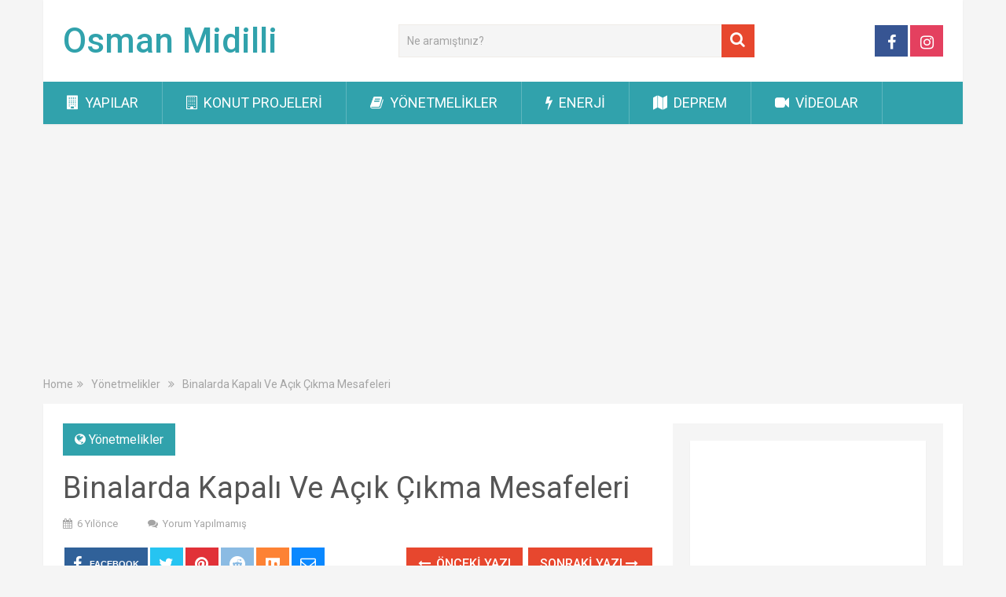

--- FILE ---
content_type: text/html; charset=UTF-8
request_url: https://osman.midilli.com/2020/05/01/binalarda-kapali-ve-acik-cikma-mesafeleri/
body_size: 17191
content:
<!DOCTYPE html>
<html class="no-js" dir="ltr" lang="tr" prefix="og: https://ogp.me/ns#">
<head>
	<meta charset="UTF-8">
	<!-- Always force latest IE rendering engine (even in intranet) & Chrome Frame -->
	<!--[if IE ]>
	<meta http-equiv="X-UA-Compatible" content="IE=edge,chrome=1">
	<![endif]-->
	<link rel="profile" href="https://gmpg.org/xfn/11" />
	
        
        
        
                    <meta name="viewport" content="width=device-width, initial-scale=1">
            <meta name="apple-mobile-web-app-capable" content="yes">
            <meta name="apple-mobile-web-app-status-bar-style" content="black">
        
                                    <link rel="prefetch" href="https://osman.midilli.com">
                <link rel="prerender" href="https://osman.midilli.com">
                    	<link rel="pingback" href="https://osman.midilli.com/xmlrpc.php" />
	<title>Binalarda Kapalı Ve Açık Çıkma Mesafeleri - Osman Midilli</title>
	<style>img:is([sizes="auto" i], [sizes^="auto," i]) { contain-intrinsic-size: 3000px 1500px }</style>
	
		<!-- All in One SEO 4.8.1.1 - aioseo.com -->
	<meta name="description" content="MADDE 45 – (1) Binalarda taban alanı dışında kendi bahçe hudutları dışına taşmamak şartı ile binanın her cephesinde açık ve kapalı çıkma yapılabilir.Binalarda Kapalı Ve Açık Çıkma Mesafeleri: Çıkma: Binalarda döşemelerin uzantısı olarak yapılan, parsel sınırları dışına taşmayan, en az bir ucu serbest, mesnetli olan, açık veya kapalı olan, derinliği uygulama imar planı veya bu" />
	<meta name="robots" content="max-image-preview:large" />
	<meta name="author" content="Osman Midilli"/>
	<link rel="canonical" href="https://osman.midilli.com/2020/05/01/binalarda-kapali-ve-acik-cikma-mesafeleri/" />
	<meta name="generator" content="All in One SEO (AIOSEO) 4.8.1.1" />
		<meta property="og:locale" content="tr_TR" />
		<meta property="og:site_name" content="Osman Midilli - Yapılar, Projeler ve Yönetmelikler" />
		<meta property="og:type" content="article" />
		<meta property="og:title" content="Binalarda Kapalı Ve Açık Çıkma Mesafeleri - Osman Midilli" />
		<meta property="og:description" content="MADDE 45 – (1) Binalarda taban alanı dışında kendi bahçe hudutları dışına taşmamak şartı ile binanın her cephesinde açık ve kapalı çıkma yapılabilir.Binalarda Kapalı Ve Açık Çıkma Mesafeleri: Çıkma: Binalarda döşemelerin uzantısı olarak yapılan, parsel sınırları dışına taşmayan, en az bir ucu serbest, mesnetli olan, açık veya kapalı olan, derinliği uygulama imar planı veya bu" />
		<meta property="og:url" content="https://osman.midilli.com/2020/05/01/binalarda-kapali-ve-acik-cikma-mesafeleri/" />
		<meta property="og:image" content="https://osman.midilli.com/oscont/uploads/2020/05/bursa_buyuksehir_belediyesi_imar_yonetmeligi_2018_h47964_446b8.jpg" />
		<meta property="og:image:secure_url" content="https://osman.midilli.com/oscont/uploads/2020/05/bursa_buyuksehir_belediyesi_imar_yonetmeligi_2018_h47964_446b8.jpg" />
		<meta property="og:image:width" content="648" />
		<meta property="og:image:height" content="325" />
		<meta property="article:published_time" content="2020-05-01T18:23:04+00:00" />
		<meta property="article:modified_time" content="2020-05-01T18:23:08+00:00" />
		<meta name="twitter:card" content="summary_large_image" />
		<meta name="twitter:title" content="Binalarda Kapalı Ve Açık Çıkma Mesafeleri - Osman Midilli" />
		<meta name="twitter:description" content="MADDE 45 – (1) Binalarda taban alanı dışında kendi bahçe hudutları dışına taşmamak şartı ile binanın her cephesinde açık ve kapalı çıkma yapılabilir.Binalarda Kapalı Ve Açık Çıkma Mesafeleri: Çıkma: Binalarda döşemelerin uzantısı olarak yapılan, parsel sınırları dışına taşmayan, en az bir ucu serbest, mesnetli olan, açık veya kapalı olan, derinliği uygulama imar planı veya bu" />
		<meta name="twitter:image" content="https://osman.midilli.com/oscont/uploads/2020/05/bursa_buyuksehir_belediyesi_imar_yonetmeligi_2018_h47964_446b8.jpg" />
		<script type="application/ld+json" class="aioseo-schema">
			{"@context":"https:\/\/schema.org","@graph":[{"@type":"BlogPosting","@id":"https:\/\/osman.midilli.com\/2020\/05\/01\/binalarda-kapali-ve-acik-cikma-mesafeleri\/#blogposting","name":"Binalarda Kapal\u0131 Ve A\u00e7\u0131k \u00c7\u0131kma Mesafeleri - Osman Midilli","headline":"Binalarda Kapal\u0131 Ve A\u00e7\u0131k \u00c7\u0131kma Mesafeleri","author":{"@id":"https:\/\/osman.midilli.com\/author\/osman-midilli\/#author"},"publisher":{"@id":"https:\/\/osman.midilli.com\/#organization"},"image":{"@type":"ImageObject","url":"https:\/\/osman.midilli.com\/oscont\/uploads\/2020\/05\/bursa_buyuksehir_belediyesi_imar_yonetmeligi_2018_h47964_446b8.jpg","width":648,"height":325},"datePublished":"2020-05-01T21:23:04+03:00","dateModified":"2020-05-01T21:23:08+03:00","inLanguage":"tr-TR","mainEntityOfPage":{"@id":"https:\/\/osman.midilli.com\/2020\/05\/01\/binalarda-kapali-ve-acik-cikma-mesafeleri\/#webpage"},"isPartOf":{"@id":"https:\/\/osman.midilli.com\/2020\/05\/01\/binalarda-kapali-ve-acik-cikma-mesafeleri\/#webpage"},"articleSection":"Y\u00f6netmelikler, Kapal\u0131 Ve A\u00e7\u0131k \u00c7\u0131kma, Mesafeler"},{"@type":"BreadcrumbList","@id":"https:\/\/osman.midilli.com\/2020\/05\/01\/binalarda-kapali-ve-acik-cikma-mesafeleri\/#breadcrumblist","itemListElement":[{"@type":"ListItem","@id":"https:\/\/osman.midilli.com\/#listItem","position":1,"name":"Ev","item":"https:\/\/osman.midilli.com\/","nextItem":{"@type":"ListItem","@id":"https:\/\/osman.midilli.com\/2020\/#listItem","name":"2020"}},{"@type":"ListItem","@id":"https:\/\/osman.midilli.com\/2020\/#listItem","position":2,"name":"2020","item":"https:\/\/osman.midilli.com\/2020\/","nextItem":{"@type":"ListItem","@id":"https:\/\/osman.midilli.com\/2020\/05\/#listItem","name":"May"},"previousItem":{"@type":"ListItem","@id":"https:\/\/osman.midilli.com\/#listItem","name":"Ev"}},{"@type":"ListItem","@id":"https:\/\/osman.midilli.com\/2020\/05\/#listItem","position":3,"name":"May","item":"https:\/\/osman.midilli.com\/2020\/05\/","nextItem":{"@type":"ListItem","@id":"https:\/\/osman.midilli.com\/2020\/05\/01\/#listItem","name":"1"},"previousItem":{"@type":"ListItem","@id":"https:\/\/osman.midilli.com\/2020\/#listItem","name":"2020"}},{"@type":"ListItem","@id":"https:\/\/osman.midilli.com\/2020\/05\/01\/#listItem","position":4,"name":"1","item":"https:\/\/osman.midilli.com\/2020\/05\/01\/","nextItem":{"@type":"ListItem","@id":"https:\/\/osman.midilli.com\/2020\/05\/01\/binalarda-kapali-ve-acik-cikma-mesafeleri\/#listItem","name":"Binalarda Kapal\u0131 Ve A\u00e7\u0131k \u00c7\u0131kma Mesafeleri"},"previousItem":{"@type":"ListItem","@id":"https:\/\/osman.midilli.com\/2020\/05\/#listItem","name":"May"}},{"@type":"ListItem","@id":"https:\/\/osman.midilli.com\/2020\/05\/01\/binalarda-kapali-ve-acik-cikma-mesafeleri\/#listItem","position":5,"name":"Binalarda Kapal\u0131 Ve A\u00e7\u0131k \u00c7\u0131kma Mesafeleri","previousItem":{"@type":"ListItem","@id":"https:\/\/osman.midilli.com\/2020\/05\/01\/#listItem","name":"1"}}]},{"@type":"Organization","@id":"https:\/\/osman.midilli.com\/#organization","name":"Osman Midilli","description":"Yap\u0131lar, Projeler ve Y\u00f6netmelikler","url":"https:\/\/osman.midilli.com\/"},{"@type":"Person","@id":"https:\/\/osman.midilli.com\/author\/osman-midilli\/#author","url":"https:\/\/osman.midilli.com\/author\/osman-midilli\/","name":"Osman Midilli","image":{"@type":"ImageObject","@id":"https:\/\/osman.midilli.com\/2020\/05\/01\/binalarda-kapali-ve-acik-cikma-mesafeleri\/#authorImage","url":"https:\/\/secure.gravatar.com\/avatar\/125b1ddca7475e118ba136c435e31e02dcc278d1a5c581287222e12a453a6e03?s=96&d=mm&r=g","width":96,"height":96,"caption":"Osman Midilli"}},{"@type":"WebPage","@id":"https:\/\/osman.midilli.com\/2020\/05\/01\/binalarda-kapali-ve-acik-cikma-mesafeleri\/#webpage","url":"https:\/\/osman.midilli.com\/2020\/05\/01\/binalarda-kapali-ve-acik-cikma-mesafeleri\/","name":"Binalarda Kapal\u0131 Ve A\u00e7\u0131k \u00c7\u0131kma Mesafeleri - Osman Midilli","description":"MADDE 45 \u2013 (1) Binalarda taban alan\u0131 d\u0131\u015f\u0131nda kendi bah\u00e7e hudutlar\u0131 d\u0131\u015f\u0131na ta\u015fmamak \u015fart\u0131 ile binan\u0131n her cephesinde a\u00e7\u0131k ve kapal\u0131 \u00e7\u0131kma yap\u0131labilir.Binalarda Kapal\u0131 Ve A\u00e7\u0131k \u00c7\u0131kma Mesafeleri: \u00c7\u0131kma: Binalarda d\u00f6\u015femelerin uzant\u0131s\u0131 olarak yap\u0131lan, parsel s\u0131n\u0131rlar\u0131 d\u0131\u015f\u0131na ta\u015fmayan, en az bir ucu serbest, mesnetli olan, a\u00e7\u0131k veya kapal\u0131 olan, derinli\u011fi uygulama imar plan\u0131 veya bu","inLanguage":"tr-TR","isPartOf":{"@id":"https:\/\/osman.midilli.com\/#website"},"breadcrumb":{"@id":"https:\/\/osman.midilli.com\/2020\/05\/01\/binalarda-kapali-ve-acik-cikma-mesafeleri\/#breadcrumblist"},"author":{"@id":"https:\/\/osman.midilli.com\/author\/osman-midilli\/#author"},"creator":{"@id":"https:\/\/osman.midilli.com\/author\/osman-midilli\/#author"},"image":{"@type":"ImageObject","url":"https:\/\/osman.midilli.com\/oscont\/uploads\/2020\/05\/bursa_buyuksehir_belediyesi_imar_yonetmeligi_2018_h47964_446b8.jpg","@id":"https:\/\/osman.midilli.com\/2020\/05\/01\/binalarda-kapali-ve-acik-cikma-mesafeleri\/#mainImage","width":648,"height":325},"primaryImageOfPage":{"@id":"https:\/\/osman.midilli.com\/2020\/05\/01\/binalarda-kapali-ve-acik-cikma-mesafeleri\/#mainImage"},"datePublished":"2020-05-01T21:23:04+03:00","dateModified":"2020-05-01T21:23:08+03:00"},{"@type":"WebSite","@id":"https:\/\/osman.midilli.com\/#website","url":"https:\/\/osman.midilli.com\/","name":"Osman Midilli","description":"Yap\u0131lar, Projeler ve Y\u00f6netmelikler","inLanguage":"tr-TR","publisher":{"@id":"https:\/\/osman.midilli.com\/#organization"}}]}
		</script>
		<!-- All in One SEO -->

<script type="text/javascript">document.documentElement.className = document.documentElement.className.replace( /\bno-js\b/,'js' );</script><link rel="alternate" type="application/rss+xml" title="Osman Midilli &raquo; akışı" href="https://osman.midilli.com/feed/" />
<link rel="alternate" type="application/rss+xml" title="Osman Midilli &raquo; yorum akışı" href="https://osman.midilli.com/comments/feed/" />
<link rel="alternate" type="application/rss+xml" title="Osman Midilli &raquo; Binalarda Kapalı Ve Açık Çıkma Mesafeleri yorum akışı" href="https://osman.midilli.com/2020/05/01/binalarda-kapali-ve-acik-cikma-mesafeleri/feed/" />
		<!-- This site uses the Google Analytics by MonsterInsights plugin v9.11.1 - Using Analytics tracking - https://www.monsterinsights.com/ -->
							<script src="//www.googletagmanager.com/gtag/js?id=G-20W8C2EZWK"  data-cfasync="false" data-wpfc-render="false" type="text/javascript" async></script>
			<script data-cfasync="false" data-wpfc-render="false" type="text/javascript">
				var mi_version = '9.11.1';
				var mi_track_user = true;
				var mi_no_track_reason = '';
								var MonsterInsightsDefaultLocations = {"page_location":"https:\/\/osman.midilli.com\/2020\/05\/01\/binalarda-kapali-ve-acik-cikma-mesafeleri\/"};
								if ( typeof MonsterInsightsPrivacyGuardFilter === 'function' ) {
					var MonsterInsightsLocations = (typeof MonsterInsightsExcludeQuery === 'object') ? MonsterInsightsPrivacyGuardFilter( MonsterInsightsExcludeQuery ) : MonsterInsightsPrivacyGuardFilter( MonsterInsightsDefaultLocations );
				} else {
					var MonsterInsightsLocations = (typeof MonsterInsightsExcludeQuery === 'object') ? MonsterInsightsExcludeQuery : MonsterInsightsDefaultLocations;
				}

								var disableStrs = [
										'ga-disable-G-20W8C2EZWK',
									];

				/* Function to detect opted out users */
				function __gtagTrackerIsOptedOut() {
					for (var index = 0; index < disableStrs.length; index++) {
						if (document.cookie.indexOf(disableStrs[index] + '=true') > -1) {
							return true;
						}
					}

					return false;
				}

				/* Disable tracking if the opt-out cookie exists. */
				if (__gtagTrackerIsOptedOut()) {
					for (var index = 0; index < disableStrs.length; index++) {
						window[disableStrs[index]] = true;
					}
				}

				/* Opt-out function */
				function __gtagTrackerOptout() {
					for (var index = 0; index < disableStrs.length; index++) {
						document.cookie = disableStrs[index] + '=true; expires=Thu, 31 Dec 2099 23:59:59 UTC; path=/';
						window[disableStrs[index]] = true;
					}
				}

				if ('undefined' === typeof gaOptout) {
					function gaOptout() {
						__gtagTrackerOptout();
					}
				}
								window.dataLayer = window.dataLayer || [];

				window.MonsterInsightsDualTracker = {
					helpers: {},
					trackers: {},
				};
				if (mi_track_user) {
					function __gtagDataLayer() {
						dataLayer.push(arguments);
					}

					function __gtagTracker(type, name, parameters) {
						if (!parameters) {
							parameters = {};
						}

						if (parameters.send_to) {
							__gtagDataLayer.apply(null, arguments);
							return;
						}

						if (type === 'event') {
														parameters.send_to = monsterinsights_frontend.v4_id;
							var hookName = name;
							if (typeof parameters['event_category'] !== 'undefined') {
								hookName = parameters['event_category'] + ':' + name;
							}

							if (typeof MonsterInsightsDualTracker.trackers[hookName] !== 'undefined') {
								MonsterInsightsDualTracker.trackers[hookName](parameters);
							} else {
								__gtagDataLayer('event', name, parameters);
							}
							
						} else {
							__gtagDataLayer.apply(null, arguments);
						}
					}

					__gtagTracker('js', new Date());
					__gtagTracker('set', {
						'developer_id.dZGIzZG': true,
											});
					if ( MonsterInsightsLocations.page_location ) {
						__gtagTracker('set', MonsterInsightsLocations);
					}
										__gtagTracker('config', 'G-20W8C2EZWK', {"allow_anchor":"true","forceSSL":"true","anonymize_ip":"true","link_attribution":"true","page_path":location.pathname + location.search + location.hash} );
										window.gtag = __gtagTracker;										(function () {
						/* https://developers.google.com/analytics/devguides/collection/analyticsjs/ */
						/* ga and __gaTracker compatibility shim. */
						var noopfn = function () {
							return null;
						};
						var newtracker = function () {
							return new Tracker();
						};
						var Tracker = function () {
							return null;
						};
						var p = Tracker.prototype;
						p.get = noopfn;
						p.set = noopfn;
						p.send = function () {
							var args = Array.prototype.slice.call(arguments);
							args.unshift('send');
							__gaTracker.apply(null, args);
						};
						var __gaTracker = function () {
							var len = arguments.length;
							if (len === 0) {
								return;
							}
							var f = arguments[len - 1];
							if (typeof f !== 'object' || f === null || typeof f.hitCallback !== 'function') {
								if ('send' === arguments[0]) {
									var hitConverted, hitObject = false, action;
									if ('event' === arguments[1]) {
										if ('undefined' !== typeof arguments[3]) {
											hitObject = {
												'eventAction': arguments[3],
												'eventCategory': arguments[2],
												'eventLabel': arguments[4],
												'value': arguments[5] ? arguments[5] : 1,
											}
										}
									}
									if ('pageview' === arguments[1]) {
										if ('undefined' !== typeof arguments[2]) {
											hitObject = {
												'eventAction': 'page_view',
												'page_path': arguments[2],
											}
										}
									}
									if (typeof arguments[2] === 'object') {
										hitObject = arguments[2];
									}
									if (typeof arguments[5] === 'object') {
										Object.assign(hitObject, arguments[5]);
									}
									if ('undefined' !== typeof arguments[1].hitType) {
										hitObject = arguments[1];
										if ('pageview' === hitObject.hitType) {
											hitObject.eventAction = 'page_view';
										}
									}
									if (hitObject) {
										action = 'timing' === arguments[1].hitType ? 'timing_complete' : hitObject.eventAction;
										hitConverted = mapArgs(hitObject);
										__gtagTracker('event', action, hitConverted);
									}
								}
								return;
							}

							function mapArgs(args) {
								var arg, hit = {};
								var gaMap = {
									'eventCategory': 'event_category',
									'eventAction': 'event_action',
									'eventLabel': 'event_label',
									'eventValue': 'event_value',
									'nonInteraction': 'non_interaction',
									'timingCategory': 'event_category',
									'timingVar': 'name',
									'timingValue': 'value',
									'timingLabel': 'event_label',
									'page': 'page_path',
									'location': 'page_location',
									'title': 'page_title',
									'referrer' : 'page_referrer',
								};
								for (arg in args) {
																		if (!(!args.hasOwnProperty(arg) || !gaMap.hasOwnProperty(arg))) {
										hit[gaMap[arg]] = args[arg];
									} else {
										hit[arg] = args[arg];
									}
								}
								return hit;
							}

							try {
								f.hitCallback();
							} catch (ex) {
							}
						};
						__gaTracker.create = newtracker;
						__gaTracker.getByName = newtracker;
						__gaTracker.getAll = function () {
							return [];
						};
						__gaTracker.remove = noopfn;
						__gaTracker.loaded = true;
						window['__gaTracker'] = __gaTracker;
					})();
									} else {
										console.log("");
					(function () {
						function __gtagTracker() {
							return null;
						}

						window['__gtagTracker'] = __gtagTracker;
						window['gtag'] = __gtagTracker;
					})();
									}
			</script>
							<!-- / Google Analytics by MonsterInsights -->
		<script type="text/javascript">
/* <![CDATA[ */
window._wpemojiSettings = {"baseUrl":"https:\/\/s.w.org\/images\/core\/emoji\/16.0.1\/72x72\/","ext":".png","svgUrl":"https:\/\/s.w.org\/images\/core\/emoji\/16.0.1\/svg\/","svgExt":".svg","source":{"concatemoji":"https:\/\/osman.midilli.com\/wp-includes\/js\/wp-emoji-release.min.js"}};
/*! This file is auto-generated */
!function(s,n){var o,i,e;function c(e){try{var t={supportTests:e,timestamp:(new Date).valueOf()};sessionStorage.setItem(o,JSON.stringify(t))}catch(e){}}function p(e,t,n){e.clearRect(0,0,e.canvas.width,e.canvas.height),e.fillText(t,0,0);var t=new Uint32Array(e.getImageData(0,0,e.canvas.width,e.canvas.height).data),a=(e.clearRect(0,0,e.canvas.width,e.canvas.height),e.fillText(n,0,0),new Uint32Array(e.getImageData(0,0,e.canvas.width,e.canvas.height).data));return t.every(function(e,t){return e===a[t]})}function u(e,t){e.clearRect(0,0,e.canvas.width,e.canvas.height),e.fillText(t,0,0);for(var n=e.getImageData(16,16,1,1),a=0;a<n.data.length;a++)if(0!==n.data[a])return!1;return!0}function f(e,t,n,a){switch(t){case"flag":return n(e,"\ud83c\udff3\ufe0f\u200d\u26a7\ufe0f","\ud83c\udff3\ufe0f\u200b\u26a7\ufe0f")?!1:!n(e,"\ud83c\udde8\ud83c\uddf6","\ud83c\udde8\u200b\ud83c\uddf6")&&!n(e,"\ud83c\udff4\udb40\udc67\udb40\udc62\udb40\udc65\udb40\udc6e\udb40\udc67\udb40\udc7f","\ud83c\udff4\u200b\udb40\udc67\u200b\udb40\udc62\u200b\udb40\udc65\u200b\udb40\udc6e\u200b\udb40\udc67\u200b\udb40\udc7f");case"emoji":return!a(e,"\ud83e\udedf")}return!1}function g(e,t,n,a){var r="undefined"!=typeof WorkerGlobalScope&&self instanceof WorkerGlobalScope?new OffscreenCanvas(300,150):s.createElement("canvas"),o=r.getContext("2d",{willReadFrequently:!0}),i=(o.textBaseline="top",o.font="600 32px Arial",{});return e.forEach(function(e){i[e]=t(o,e,n,a)}),i}function t(e){var t=s.createElement("script");t.src=e,t.defer=!0,s.head.appendChild(t)}"undefined"!=typeof Promise&&(o="wpEmojiSettingsSupports",i=["flag","emoji"],n.supports={everything:!0,everythingExceptFlag:!0},e=new Promise(function(e){s.addEventListener("DOMContentLoaded",e,{once:!0})}),new Promise(function(t){var n=function(){try{var e=JSON.parse(sessionStorage.getItem(o));if("object"==typeof e&&"number"==typeof e.timestamp&&(new Date).valueOf()<e.timestamp+604800&&"object"==typeof e.supportTests)return e.supportTests}catch(e){}return null}();if(!n){if("undefined"!=typeof Worker&&"undefined"!=typeof OffscreenCanvas&&"undefined"!=typeof URL&&URL.createObjectURL&&"undefined"!=typeof Blob)try{var e="postMessage("+g.toString()+"("+[JSON.stringify(i),f.toString(),p.toString(),u.toString()].join(",")+"));",a=new Blob([e],{type:"text/javascript"}),r=new Worker(URL.createObjectURL(a),{name:"wpTestEmojiSupports"});return void(r.onmessage=function(e){c(n=e.data),r.terminate(),t(n)})}catch(e){}c(n=g(i,f,p,u))}t(n)}).then(function(e){for(var t in e)n.supports[t]=e[t],n.supports.everything=n.supports.everything&&n.supports[t],"flag"!==t&&(n.supports.everythingExceptFlag=n.supports.everythingExceptFlag&&n.supports[t]);n.supports.everythingExceptFlag=n.supports.everythingExceptFlag&&!n.supports.flag,n.DOMReady=!1,n.readyCallback=function(){n.DOMReady=!0}}).then(function(){return e}).then(function(){var e;n.supports.everything||(n.readyCallback(),(e=n.source||{}).concatemoji?t(e.concatemoji):e.wpemoji&&e.twemoji&&(t(e.twemoji),t(e.wpemoji)))}))}((window,document),window._wpemojiSettings);
/* ]]> */
</script>

<style id='wp-emoji-styles-inline-css' type='text/css'>

	img.wp-smiley, img.emoji {
		display: inline !important;
		border: none !important;
		box-shadow: none !important;
		height: 1em !important;
		width: 1em !important;
		margin: 0 0.07em !important;
		vertical-align: -0.1em !important;
		background: none !important;
		padding: 0 !important;
	}
</style>
<link rel='stylesheet' id='wp-block-library-css' href='https://osman.midilli.com/wp-includes/css/dist/block-library/style.min.css' type='text/css' media='all' />
<style id='wp-block-library-theme-inline-css' type='text/css'>
.wp-block-audio :where(figcaption){color:#555;font-size:13px;text-align:center}.is-dark-theme .wp-block-audio :where(figcaption){color:#ffffffa6}.wp-block-audio{margin:0 0 1em}.wp-block-code{border:1px solid #ccc;border-radius:4px;font-family:Menlo,Consolas,monaco,monospace;padding:.8em 1em}.wp-block-embed :where(figcaption){color:#555;font-size:13px;text-align:center}.is-dark-theme .wp-block-embed :where(figcaption){color:#ffffffa6}.wp-block-embed{margin:0 0 1em}.blocks-gallery-caption{color:#555;font-size:13px;text-align:center}.is-dark-theme .blocks-gallery-caption{color:#ffffffa6}:root :where(.wp-block-image figcaption){color:#555;font-size:13px;text-align:center}.is-dark-theme :root :where(.wp-block-image figcaption){color:#ffffffa6}.wp-block-image{margin:0 0 1em}.wp-block-pullquote{border-bottom:4px solid;border-top:4px solid;color:currentColor;margin-bottom:1.75em}.wp-block-pullquote cite,.wp-block-pullquote footer,.wp-block-pullquote__citation{color:currentColor;font-size:.8125em;font-style:normal;text-transform:uppercase}.wp-block-quote{border-left:.25em solid;margin:0 0 1.75em;padding-left:1em}.wp-block-quote cite,.wp-block-quote footer{color:currentColor;font-size:.8125em;font-style:normal;position:relative}.wp-block-quote:where(.has-text-align-right){border-left:none;border-right:.25em solid;padding-left:0;padding-right:1em}.wp-block-quote:where(.has-text-align-center){border:none;padding-left:0}.wp-block-quote.is-large,.wp-block-quote.is-style-large,.wp-block-quote:where(.is-style-plain){border:none}.wp-block-search .wp-block-search__label{font-weight:700}.wp-block-search__button{border:1px solid #ccc;padding:.375em .625em}:where(.wp-block-group.has-background){padding:1.25em 2.375em}.wp-block-separator.has-css-opacity{opacity:.4}.wp-block-separator{border:none;border-bottom:2px solid;margin-left:auto;margin-right:auto}.wp-block-separator.has-alpha-channel-opacity{opacity:1}.wp-block-separator:not(.is-style-wide):not(.is-style-dots){width:100px}.wp-block-separator.has-background:not(.is-style-dots){border-bottom:none;height:1px}.wp-block-separator.has-background:not(.is-style-wide):not(.is-style-dots){height:2px}.wp-block-table{margin:0 0 1em}.wp-block-table td,.wp-block-table th{word-break:normal}.wp-block-table :where(figcaption){color:#555;font-size:13px;text-align:center}.is-dark-theme .wp-block-table :where(figcaption){color:#ffffffa6}.wp-block-video :where(figcaption){color:#555;font-size:13px;text-align:center}.is-dark-theme .wp-block-video :where(figcaption){color:#ffffffa6}.wp-block-video{margin:0 0 1em}:root :where(.wp-block-template-part.has-background){margin-bottom:0;margin-top:0;padding:1.25em 2.375em}
</style>
<style id='classic-theme-styles-inline-css' type='text/css'>
/*! This file is auto-generated */
.wp-block-button__link{color:#fff;background-color:#32373c;border-radius:9999px;box-shadow:none;text-decoration:none;padding:calc(.667em + 2px) calc(1.333em + 2px);font-size:1.125em}.wp-block-file__button{background:#32373c;color:#fff;text-decoration:none}
</style>
<style id='global-styles-inline-css' type='text/css'>
:root{--wp--preset--aspect-ratio--square: 1;--wp--preset--aspect-ratio--4-3: 4/3;--wp--preset--aspect-ratio--3-4: 3/4;--wp--preset--aspect-ratio--3-2: 3/2;--wp--preset--aspect-ratio--2-3: 2/3;--wp--preset--aspect-ratio--16-9: 16/9;--wp--preset--aspect-ratio--9-16: 9/16;--wp--preset--color--black: #000000;--wp--preset--color--cyan-bluish-gray: #abb8c3;--wp--preset--color--white: #ffffff;--wp--preset--color--pale-pink: #f78da7;--wp--preset--color--vivid-red: #cf2e2e;--wp--preset--color--luminous-vivid-orange: #ff6900;--wp--preset--color--luminous-vivid-amber: #fcb900;--wp--preset--color--light-green-cyan: #7bdcb5;--wp--preset--color--vivid-green-cyan: #00d084;--wp--preset--color--pale-cyan-blue: #8ed1fc;--wp--preset--color--vivid-cyan-blue: #0693e3;--wp--preset--color--vivid-purple: #9b51e0;--wp--preset--gradient--vivid-cyan-blue-to-vivid-purple: linear-gradient(135deg,rgba(6,147,227,1) 0%,rgb(155,81,224) 100%);--wp--preset--gradient--light-green-cyan-to-vivid-green-cyan: linear-gradient(135deg,rgb(122,220,180) 0%,rgb(0,208,130) 100%);--wp--preset--gradient--luminous-vivid-amber-to-luminous-vivid-orange: linear-gradient(135deg,rgba(252,185,0,1) 0%,rgba(255,105,0,1) 100%);--wp--preset--gradient--luminous-vivid-orange-to-vivid-red: linear-gradient(135deg,rgba(255,105,0,1) 0%,rgb(207,46,46) 100%);--wp--preset--gradient--very-light-gray-to-cyan-bluish-gray: linear-gradient(135deg,rgb(238,238,238) 0%,rgb(169,184,195) 100%);--wp--preset--gradient--cool-to-warm-spectrum: linear-gradient(135deg,rgb(74,234,220) 0%,rgb(151,120,209) 20%,rgb(207,42,186) 40%,rgb(238,44,130) 60%,rgb(251,105,98) 80%,rgb(254,248,76) 100%);--wp--preset--gradient--blush-light-purple: linear-gradient(135deg,rgb(255,206,236) 0%,rgb(152,150,240) 100%);--wp--preset--gradient--blush-bordeaux: linear-gradient(135deg,rgb(254,205,165) 0%,rgb(254,45,45) 50%,rgb(107,0,62) 100%);--wp--preset--gradient--luminous-dusk: linear-gradient(135deg,rgb(255,203,112) 0%,rgb(199,81,192) 50%,rgb(65,88,208) 100%);--wp--preset--gradient--pale-ocean: linear-gradient(135deg,rgb(255,245,203) 0%,rgb(182,227,212) 50%,rgb(51,167,181) 100%);--wp--preset--gradient--electric-grass: linear-gradient(135deg,rgb(202,248,128) 0%,rgb(113,206,126) 100%);--wp--preset--gradient--midnight: linear-gradient(135deg,rgb(2,3,129) 0%,rgb(40,116,252) 100%);--wp--preset--font-size--small: 13px;--wp--preset--font-size--medium: 20px;--wp--preset--font-size--large: 36px;--wp--preset--font-size--x-large: 42px;--wp--preset--spacing--20: 0.44rem;--wp--preset--spacing--30: 0.67rem;--wp--preset--spacing--40: 1rem;--wp--preset--spacing--50: 1.5rem;--wp--preset--spacing--60: 2.25rem;--wp--preset--spacing--70: 3.38rem;--wp--preset--spacing--80: 5.06rem;--wp--preset--shadow--natural: 6px 6px 9px rgba(0, 0, 0, 0.2);--wp--preset--shadow--deep: 12px 12px 50px rgba(0, 0, 0, 0.4);--wp--preset--shadow--sharp: 6px 6px 0px rgba(0, 0, 0, 0.2);--wp--preset--shadow--outlined: 6px 6px 0px -3px rgba(255, 255, 255, 1), 6px 6px rgba(0, 0, 0, 1);--wp--preset--shadow--crisp: 6px 6px 0px rgba(0, 0, 0, 1);}:where(.is-layout-flex){gap: 0.5em;}:where(.is-layout-grid){gap: 0.5em;}body .is-layout-flex{display: flex;}.is-layout-flex{flex-wrap: wrap;align-items: center;}.is-layout-flex > :is(*, div){margin: 0;}body .is-layout-grid{display: grid;}.is-layout-grid > :is(*, div){margin: 0;}:where(.wp-block-columns.is-layout-flex){gap: 2em;}:where(.wp-block-columns.is-layout-grid){gap: 2em;}:where(.wp-block-post-template.is-layout-flex){gap: 1.25em;}:where(.wp-block-post-template.is-layout-grid){gap: 1.25em;}.has-black-color{color: var(--wp--preset--color--black) !important;}.has-cyan-bluish-gray-color{color: var(--wp--preset--color--cyan-bluish-gray) !important;}.has-white-color{color: var(--wp--preset--color--white) !important;}.has-pale-pink-color{color: var(--wp--preset--color--pale-pink) !important;}.has-vivid-red-color{color: var(--wp--preset--color--vivid-red) !important;}.has-luminous-vivid-orange-color{color: var(--wp--preset--color--luminous-vivid-orange) !important;}.has-luminous-vivid-amber-color{color: var(--wp--preset--color--luminous-vivid-amber) !important;}.has-light-green-cyan-color{color: var(--wp--preset--color--light-green-cyan) !important;}.has-vivid-green-cyan-color{color: var(--wp--preset--color--vivid-green-cyan) !important;}.has-pale-cyan-blue-color{color: var(--wp--preset--color--pale-cyan-blue) !important;}.has-vivid-cyan-blue-color{color: var(--wp--preset--color--vivid-cyan-blue) !important;}.has-vivid-purple-color{color: var(--wp--preset--color--vivid-purple) !important;}.has-black-background-color{background-color: var(--wp--preset--color--black) !important;}.has-cyan-bluish-gray-background-color{background-color: var(--wp--preset--color--cyan-bluish-gray) !important;}.has-white-background-color{background-color: var(--wp--preset--color--white) !important;}.has-pale-pink-background-color{background-color: var(--wp--preset--color--pale-pink) !important;}.has-vivid-red-background-color{background-color: var(--wp--preset--color--vivid-red) !important;}.has-luminous-vivid-orange-background-color{background-color: var(--wp--preset--color--luminous-vivid-orange) !important;}.has-luminous-vivid-amber-background-color{background-color: var(--wp--preset--color--luminous-vivid-amber) !important;}.has-light-green-cyan-background-color{background-color: var(--wp--preset--color--light-green-cyan) !important;}.has-vivid-green-cyan-background-color{background-color: var(--wp--preset--color--vivid-green-cyan) !important;}.has-pale-cyan-blue-background-color{background-color: var(--wp--preset--color--pale-cyan-blue) !important;}.has-vivid-cyan-blue-background-color{background-color: var(--wp--preset--color--vivid-cyan-blue) !important;}.has-vivid-purple-background-color{background-color: var(--wp--preset--color--vivid-purple) !important;}.has-black-border-color{border-color: var(--wp--preset--color--black) !important;}.has-cyan-bluish-gray-border-color{border-color: var(--wp--preset--color--cyan-bluish-gray) !important;}.has-white-border-color{border-color: var(--wp--preset--color--white) !important;}.has-pale-pink-border-color{border-color: var(--wp--preset--color--pale-pink) !important;}.has-vivid-red-border-color{border-color: var(--wp--preset--color--vivid-red) !important;}.has-luminous-vivid-orange-border-color{border-color: var(--wp--preset--color--luminous-vivid-orange) !important;}.has-luminous-vivid-amber-border-color{border-color: var(--wp--preset--color--luminous-vivid-amber) !important;}.has-light-green-cyan-border-color{border-color: var(--wp--preset--color--light-green-cyan) !important;}.has-vivid-green-cyan-border-color{border-color: var(--wp--preset--color--vivid-green-cyan) !important;}.has-pale-cyan-blue-border-color{border-color: var(--wp--preset--color--pale-cyan-blue) !important;}.has-vivid-cyan-blue-border-color{border-color: var(--wp--preset--color--vivid-cyan-blue) !important;}.has-vivid-purple-border-color{border-color: var(--wp--preset--color--vivid-purple) !important;}.has-vivid-cyan-blue-to-vivid-purple-gradient-background{background: var(--wp--preset--gradient--vivid-cyan-blue-to-vivid-purple) !important;}.has-light-green-cyan-to-vivid-green-cyan-gradient-background{background: var(--wp--preset--gradient--light-green-cyan-to-vivid-green-cyan) !important;}.has-luminous-vivid-amber-to-luminous-vivid-orange-gradient-background{background: var(--wp--preset--gradient--luminous-vivid-amber-to-luminous-vivid-orange) !important;}.has-luminous-vivid-orange-to-vivid-red-gradient-background{background: var(--wp--preset--gradient--luminous-vivid-orange-to-vivid-red) !important;}.has-very-light-gray-to-cyan-bluish-gray-gradient-background{background: var(--wp--preset--gradient--very-light-gray-to-cyan-bluish-gray) !important;}.has-cool-to-warm-spectrum-gradient-background{background: var(--wp--preset--gradient--cool-to-warm-spectrum) !important;}.has-blush-light-purple-gradient-background{background: var(--wp--preset--gradient--blush-light-purple) !important;}.has-blush-bordeaux-gradient-background{background: var(--wp--preset--gradient--blush-bordeaux) !important;}.has-luminous-dusk-gradient-background{background: var(--wp--preset--gradient--luminous-dusk) !important;}.has-pale-ocean-gradient-background{background: var(--wp--preset--gradient--pale-ocean) !important;}.has-electric-grass-gradient-background{background: var(--wp--preset--gradient--electric-grass) !important;}.has-midnight-gradient-background{background: var(--wp--preset--gradient--midnight) !important;}.has-small-font-size{font-size: var(--wp--preset--font-size--small) !important;}.has-medium-font-size{font-size: var(--wp--preset--font-size--medium) !important;}.has-large-font-size{font-size: var(--wp--preset--font-size--large) !important;}.has-x-large-font-size{font-size: var(--wp--preset--font-size--x-large) !important;}
:where(.wp-block-post-template.is-layout-flex){gap: 1.25em;}:where(.wp-block-post-template.is-layout-grid){gap: 1.25em;}
:where(.wp-block-columns.is-layout-flex){gap: 2em;}:where(.wp-block-columns.is-layout-grid){gap: 2em;}
:root :where(.wp-block-pullquote){font-size: 1.5em;line-height: 1.6;}
</style>
<style id='akismet-widget-style-inline-css' type='text/css'>

			.a-stats {
				--akismet-color-mid-green: #357b49;
				--akismet-color-white: #fff;
				--akismet-color-light-grey: #f6f7f7;

				max-width: 350px;
				width: auto;
			}

			.a-stats * {
				all: unset;
				box-sizing: border-box;
			}

			.a-stats strong {
				font-weight: 600;
			}

			.a-stats a.a-stats__link,
			.a-stats a.a-stats__link:visited,
			.a-stats a.a-stats__link:active {
				background: var(--akismet-color-mid-green);
				border: none;
				box-shadow: none;
				border-radius: 8px;
				color: var(--akismet-color-white);
				cursor: pointer;
				display: block;
				font-family: -apple-system, BlinkMacSystemFont, 'Segoe UI', 'Roboto', 'Oxygen-Sans', 'Ubuntu', 'Cantarell', 'Helvetica Neue', sans-serif;
				font-weight: 500;
				padding: 12px;
				text-align: center;
				text-decoration: none;
				transition: all 0.2s ease;
			}

			/* Extra specificity to deal with TwentyTwentyOne focus style */
			.widget .a-stats a.a-stats__link:focus {
				background: var(--akismet-color-mid-green);
				color: var(--akismet-color-white);
				text-decoration: none;
			}

			.a-stats a.a-stats__link:hover {
				filter: brightness(110%);
				box-shadow: 0 4px 12px rgba(0, 0, 0, 0.06), 0 0 2px rgba(0, 0, 0, 0.16);
			}

			.a-stats .count {
				color: var(--akismet-color-white);
				display: block;
				font-size: 1.5em;
				line-height: 1.4;
				padding: 0 13px;
				white-space: nowrap;
			}
		
</style>
<link rel='stylesheet' id='wp_review-style-css' href='https://osman.midilli.com/oscont/plugins/wp-review/public/css/wp-review.css' type='text/css' media='all' />
<link rel='stylesheet' id='sociallyviral-stylesheet-css' href='https://osman.midilli.com/oscont/themes/mts_sociallyviral/style.css' type='text/css' media='all' />
<style id='sociallyviral-stylesheet-inline-css' type='text/css'>

        body, .sidebar.c-4-12, #header #s {background-color:#f5f5f5;background-image:url(https://osman.midilli.com/oscont/themes/mts_sociallyviral/images/nobg.png);}

        #primary-navigation, .navigation ul ul, .pagination a, .pagination .dots, .latestPost-review-wrapper, .single_post .thecategory, .single-prev-next a:hover, .tagcloud a:hover, #commentform input#submit:hover, .contactform #submit:hover, .post-label, .latestPost .review-type-circle.review-total-only, .latestPost .review-type-circle.wp-review-show-total, .bypostauthor .fn:after, #primary-navigation .navigation.mobile-menu-wrapper, #wpmm-megamenu .review-total-only, .owl-controls .owl-dot.active span, .owl-controls .owl-dot:hover span, .owl-prev, .owl-next, .woocommerce a.button, .woocommerce-page a.button, .woocommerce button.button, .woocommerce-page button.button, .woocommerce input.button, .woocommerce-page input.button, .woocommerce #respond input#submit, .woocommerce-page #respond input#submit, .woocommerce #content input.button, .woocommerce-page #content input.button, .woocommerce nav.woocommerce-pagination ul li a, .woocommerce-page nav.woocommerce-pagination ul li a, .woocommerce #content nav.woocommerce-pagination ul li a, .woocommerce-page #content nav.woocommerce-pagination ul li a, .woocommerce .bypostauthor:after, #searchsubmit, .woocommerce nav.woocommerce-pagination ul li span.current, .woocommerce-page nav.woocommerce-pagination ul li span.current, .woocommerce #content nav.woocommerce-pagination ul li span.current, .woocommerce-page #content nav.woocommerce-pagination ul li span.current, .woocommerce nav.woocommerce-pagination ul li a:hover, .woocommerce-page nav.woocommerce-pagination ul li a:hover, .woocommerce #content nav.woocommerce-pagination ul li a:hover, .woocommerce-page #content nav.woocommerce-pagination ul li a:hover, .woocommerce nav.woocommerce-pagination ul li a:focus, .woocommerce-page nav.woocommerce-pagination ul li a:focus, .woocommerce #content nav.woocommerce-pagination ul li a:focus, .woocommerce-page #content nav.woocommerce-pagination ul li a:focus, .woocommerce a.button, .woocommerce-page a.button, .woocommerce button.button, .woocommerce-page button.button, .woocommerce input.button, .woocommerce-page input.button, .woocommerce #respond input#submit, .woocommerce-page #respond input#submit, .woocommerce #content input.button, .woocommerce-page #content input.button { background-color: #31a2ac; color: #fff; }

        #searchform .fa-search, .currenttext, .pagination a:hover, .single .pagination a:hover .currenttext, .page-numbers.current, .pagination .nav-previous a:hover, .pagination .nav-next a:hover, .single-prev-next a, .tagcloud a, #commentform input#submit, .contact-form #mtscontact_submit, .woocommerce-product-search input[type='submit'], .woocommerce-account .woocommerce-MyAccount-navigation li.is-active { background-color: #e7472e; }

        .thecontent a, .post .tags a, #commentform a, .author-posts a:hover, .fn a, a { color: #31a2ac; }

        .latestPost .title:hover, .latestPost .title a:hover, .post-info a:hover, .single_post .post-info a:hover, .copyrights a:hover, .thecontent a:hover, .breadcrumb a:hover, .sidebar.c-4-12 a:hover, .post .tags a:hover, #commentform a:hover, .author-posts a, .reply a:hover, .ajax-search-results li a:hover, .ajax-search-meta .results-link { color: #e7472e; }

        .wpmm-megamenu-showing.wpmm-light-scheme { background-color:#31a2ac!important; }

        input#author:hover, input#email:hover, input#url:hover, #comment:hover, .contact-form input:hover, .contact-form textarea:hover, .woocommerce-product-search input[type='submit'] { border-color: #e7472e; }

        
        
        
        .bypostauthor { background: #FAFAFA; padding: 3%!important; box-sizing: border-box; }
        .bypostauthor .fn:after { content: "Author"; position: relative; padding: 3px 10px; color: #FFF; font-size: 12px; margin-left: 5px; font-weight: normal; }
        
        .wp-block-embed__wrapper:before {
    padding-top: 0!important

            
</style>
<link rel='stylesheet' id='responsive-css' href='https://osman.midilli.com/oscont/themes/mts_sociallyviral/css/responsive.css' type='text/css' media='all' />
<link rel='stylesheet' id='fontawesome-css' href='https://osman.midilli.com/oscont/themes/mts_sociallyviral/css/font-awesome.min.css' type='text/css' media='all' />
<script type="text/javascript" src="https://osman.midilli.com/oscont/plugins/google-analytics-for-wordpress/assets/js/frontend-gtag.min.js" id="monsterinsights-frontend-script-js" async="async" data-wp-strategy="async"></script>
<script data-cfasync="false" data-wpfc-render="false" type="text/javascript" id='monsterinsights-frontend-script-js-extra'>/* <![CDATA[ */
var monsterinsights_frontend = {"js_events_tracking":"true","download_extensions":"doc,pdf,ppt,zip,xls,docx,pptx,xlsx","inbound_paths":"[{\"path\":\"\\\/go\\\/\",\"label\":\"affiliate\"},{\"path\":\"\\\/recommend\\\/\",\"label\":\"affiliate\"}]","home_url":"https:\/\/osman.midilli.com","hash_tracking":"true","v4_id":"G-20W8C2EZWK"};/* ]]> */
</script>
<script type="text/javascript" src="https://osman.midilli.com/wp-includes/js/jquery/jquery.min.js" id="jquery-core-js"></script>
<script type="text/javascript" src="https://osman.midilli.com/wp-includes/js/jquery/jquery-migrate.min.js" id="jquery-migrate-js"></script>
<script type="text/javascript" id="mts_ajax-js-extra">
/* <![CDATA[ */
var mts_ajax_search = {"url":"https:\/\/osman.midilli.com\/wp-admin\/admin-ajax.php","ajax_search":"1"};
/* ]]> */
</script>
<script type="text/javascript" async="async" src="https://osman.midilli.com/oscont/themes/mts_sociallyviral/js/ajax.js" id="mts_ajax-js"></script>
<link rel="https://api.w.org/" href="https://osman.midilli.com/wp-json/" /><link rel="alternate" title="JSON" type="application/json" href="https://osman.midilli.com/wp-json/wp/v2/posts/2525" /><link rel="EditURI" type="application/rsd+xml" title="RSD" href="https://osman.midilli.com/xmlrpc.php?rsd" />
<link rel="alternate" title="oEmbed (JSON)" type="application/json+oembed" href="https://osman.midilli.com/wp-json/oembed/1.0/embed?url=https%3A%2F%2Fosman.midilli.com%2F2020%2F05%2F01%2Fbinalarda-kapali-ve-acik-cikma-mesafeleri%2F" />
<link rel="alternate" title="oEmbed (XML)" type="text/xml+oembed" href="https://osman.midilli.com/wp-json/oembed/1.0/embed?url=https%3A%2F%2Fosman.midilli.com%2F2020%2F05%2F01%2Fbinalarda-kapali-ve-acik-cikma-mesafeleri%2F&#038;format=xml" />
<link href="//fonts.googleapis.com/css?family=Roboto:500|Roboto:normal&amp;subset=latin" rel="stylesheet" type="text/css">
<style type="text/css">
#logo a { font-family: 'Roboto'; font-weight: 500; font-size: 44px; color: #31a2ac; }
#primary-navigation li, #primary-navigation li a { font-family: 'Roboto'; font-weight: normal; font-size: 18px; color: #ffffff;text-transform: uppercase; }
.latestPost .title, .latestPost .title a { font-family: 'Roboto'; font-weight: normal; font-size: 24px; color: #555555;line-height: 36px; }
.single-title { font-family: 'Roboto'; font-weight: normal; font-size: 38px; color: #555555;line-height: 53px; }
body { font-family: 'Roboto'; font-weight: normal; font-size: 16px; color: #707070; }
.widget .widget-title { font-family: 'Roboto'; font-weight: 500; font-size: 18px; color: #555555;text-transform: uppercase; }
#sidebars .widget { font-family: 'Roboto'; font-weight: normal; font-size: 16px; color: #707070; }
.footer-widgets { font-family: 'Roboto'; font-weight: normal; font-size: 14px; color: #707070; }
h1 { font-family: 'Roboto'; font-weight: normal; font-size: 38px; color: #555555; }
h2 { font-family: 'Roboto'; font-weight: normal; font-size: 34px; color: #555555; }
h3 { font-family: 'Roboto'; font-weight: normal; font-size: 30px; color: #555555; }
h4 { font-family: 'Roboto'; font-weight: normal; font-size: 28px; color: #555555; }
h5 { font-family: 'Roboto'; font-weight: normal; font-size: 24px; color: #555555; }
h6 { font-family: 'Roboto'; font-weight: normal; font-size: 20px; color: #555555; }
</style>
</head>
<body data-rsssl=1 id="blog" class="wp-singular post-template-default single single-post postid-2525 single-format-standard wp-embed-responsive wp-theme-mts_sociallyviral main">    
	<div class="main-container">
		<header id="site-header" role="banner" itemscope itemtype="http://schema.org/WPHeader">
			<div class="container">
				<div id="header">
					<div class="logo-wrap">
																					  <h2 id="logo" class="text-logo" itemprop="headline">
										<a href="https://osman.midilli.com">Osman Midilli</a>
									</h2><!-- END #logo -->
																		</div>

											<div class="header-search"><form method="get" id="searchform" class="search-form" action="https://osman.midilli.com" _lpchecked="1">
	<fieldset>
		<input type="search" name="s" id="s" value="" placeholder="Ne aramıştınız?"  autocomplete="off" />
		<button id="search-image" class="sbutton" type="submit" value="">
	    		<i class="fa fa-search"></i>
	    	</button>
	</fieldset>
</form>
</div>
					
											<div class="header-social">
					        					            					                <a href="https://www.facebook.com/osman.midilli.9" class="header-facebook" style="background: #375593" target="_blank"><span class="fa fa-facebook"></span></a>
					            					        					            					                <a href="https://www.instagram.com/osman_midilli/" class="header-instagram" style="background: #e4405f" target="_blank"><span class="fa fa-instagram"></span></a>
					            					        					    </div>
					
					

			        											<div id="primary-navigation" class="primary-navigation" role="navigation" itemscope itemtype="http://schema.org/SiteNavigationElement">
											<a href="#" id="pull" class="toggle-mobile-menu">Menu</a>
													<nav class="navigation clearfix">
																	<ul id="menu-ana-menu" class="menu clearfix"><li id="menu-item-670" class="menu-item menu-item-type-taxonomy menu-item-object-category menu-item-670"><a href="https://osman.midilli.com/kategori/yapilar/"><i class="fa fa-building"></i> Yapılar</a></li>
<li id="menu-item-673" class="menu-item menu-item-type-taxonomy menu-item-object-category menu-item-673"><a href="https://osman.midilli.com/kategori/konut-projeleri/"><i class="fa fa-building-o"></i> Konut Projeleri</a></li>
<li id="menu-item-674" class="menu-item menu-item-type-taxonomy menu-item-object-category current-post-ancestor current-menu-parent current-post-parent menu-item-674"><a href="https://osman.midilli.com/kategori/yonetmelikler/"><i class="fa fa-book"></i> Yönetmelikler</a></li>
<li id="menu-item-678" class="menu-item menu-item-type-taxonomy menu-item-object-category menu-item-678"><a href="https://osman.midilli.com/kategori/enerji/"><i class="fa fa-bolt"></i> Enerji</a></li>
<li id="menu-item-677" class="menu-item menu-item-type-taxonomy menu-item-object-category menu-item-677"><a href="https://osman.midilli.com/kategori/deprem/"><i class="fa fa-map"></i> Deprem</a></li>
<li id="menu-item-675" class="menu-item menu-item-type-taxonomy menu-item-object-category menu-item-675"><a href="https://osman.midilli.com/kategori/video/"><i class="fa fa-video-camera"></i> Videolar</a></li>
</ul>															</nav>
							<nav class="navigation mobile-only clearfix mobile-menu-wrapper">
								<ul id="menu-ana-menu-1" class="menu clearfix"><li class="menu-item menu-item-type-taxonomy menu-item-object-category menu-item-670"><a href="https://osman.midilli.com/kategori/yapilar/"><i class="fa fa-building"></i> Yapılar</a></li>
<li class="menu-item menu-item-type-taxonomy menu-item-object-category menu-item-673"><a href="https://osman.midilli.com/kategori/konut-projeleri/"><i class="fa fa-building-o"></i> Konut Projeleri</a></li>
<li class="menu-item menu-item-type-taxonomy menu-item-object-category current-post-ancestor current-menu-parent current-post-parent menu-item-674"><a href="https://osman.midilli.com/kategori/yonetmelikler/"><i class="fa fa-book"></i> Yönetmelikler</a></li>
<li class="menu-item menu-item-type-taxonomy menu-item-object-category menu-item-678"><a href="https://osman.midilli.com/kategori/enerji/"><i class="fa fa-bolt"></i> Enerji</a></li>
<li class="menu-item menu-item-type-taxonomy menu-item-object-category menu-item-677"><a href="https://osman.midilli.com/kategori/deprem/"><i class="fa fa-map"></i> Deprem</a></li>
<li class="menu-item menu-item-type-taxonomy menu-item-object-category menu-item-675"><a href="https://osman.midilli.com/kategori/video/"><i class="fa fa-video-camera"></i> Videolar</a></li>
</ul>							</nav>
											</div>
					 

				</div><!-- #header-->
			</div><!--.container-->
		</header>
					<div class="header-ad">
				<script async src="//pagead2.googlesyndication.com/pagead/js/adsbygoogle.js"></script>
<!-- osman header -->
<ins class="adsbygoogle"
     style="display:block"
     data-ad-client="ca-pub-6536956429527208"
     data-ad-slot="3921642998"
     data-ad-format="auto"
     data-full-width-responsive="true"></ins>
<script>
(adsbygoogle = window.adsbygoogle || []).push({});
</script>			</div>
		<div class="breadcrumb" itemscope itemtype="https://schema.org/BreadcrumbList"><div itemprop="itemListElement" itemscope
	      itemtype="https://schema.org/ListItem" class="root"><a href="https://osman.midilli.com" itemprop="item"><span itemprop="name">Home</span><meta itemprop="position" content="1" /></a></div><div><i class="fa fa-angle-double-right"></i></div><div itemprop="itemListElement" itemscope
				      itemtype="https://schema.org/ListItem"><a href="https://osman.midilli.com/kategori/yonetmelikler/" itemprop="item"><span itemprop="name">Yönetmelikler</span><meta itemprop="position" content="2" /></a></div><div><i class="fa fa-angle-double-right"></i></div><div itemprop="itemListElement" itemscope itemtype="https://schema.org/ListItem"><span itemprop="name">Binalarda Kapalı Ve Açık Çıkma Mesafeleri</span><meta itemprop="position" content="3" /></div></div><div id="page" class="single">

		
	<article class="article">
		<div id="content_box" >
							<div id="post-2525" class="g post post-2525 type-post status-publish format-standard has-post-thumbnail hentry category-yonetmelikler tag-kapali-ve-acik-cikma tag-mesafeler has_thumb">
													<div class="single_post">
									<header>
													                                <div class="thecategory"><i class="fa fa-globe"></i> <a href="https://osman.midilli.com/kategori/yonetmelikler/" title="Yönetmelikler kategorisindeki tüm yazıları gör">Yönetmelikler</a></div>
			                            										<h1 class="title single-title entry-title">Binalarda Kapalı Ve Açık Çıkma Mesafeleri</h1>
															                        <div class="post-info">
					                            					                            					                                <span class="thetime date updated"><i class="fa fa-calendar"></i> <span>6 yılönce</span></span>
					                            					                            					                                <span class="thecomment"><i class="fa fa-comments"></i> <a href="https://osman.midilli.com/2020/05/01/binalarda-kapali-ve-acik-cikma-mesafeleri/#respond" itemprop="interactionCount">Yorum yapılmamış</a></span>
					                            					                        </div>
			                   												</header><!--.headline_area-->
									<div class="post-single-content box mark-links entry-content">
													<!-- Start Share Buttons -->
			<div class="shareit header-social single-social both">
				<ul class="rrssb-buttons clearfix">
									<!-- Facebook -->
				<li class="facebook">
					<a target="_blank" href="https://www.facebook.com/sharer/sharer.php?u=https%3A%2F%2Fosman.midilli.com%2F2020%2F05%2F01%2Fbinalarda-kapali-ve-acik-cikma-mesafeleri%2F" class="popup">
						<span class="icon"><i class="fa fa-facebook"></i></span>
						<span class="text">Facebook</span>
					</a>
				</li>
								<!-- Twitter -->
				<li class="twitter">
					<a target="_blank" href="http://twitter.com/share?text=Binalarda Kapalı Ve Açık Çıkma Mesafeleri&url=https%3A%2F%2Fosman.midilli.com%2F2020%2F05%2F01%2Fbinalarda-kapali-ve-acik-cikma-mesafeleri%2F" class="popup">
						<span class="icon"><i class="fa fa-twitter"></i></span>
					</a>
				</li>
								<!-- Pinterest -->
				<li class="pinterest">
					<a target="_blank" href="http://pinterest.com/pin/create/button/?url=https%3A%2F%2Fosman.midilli.com%2F2020%2F05%2F01%2Fbinalarda-kapali-ve-acik-cikma-mesafeleri%2F&amp;media=https://osman.midilli.com/oscont/uploads/2020/05/bursa_buyuksehir_belediyesi_imar_yonetmeligi_2018_h47964_446b8.jpg&amp;description=Binalarda Kapalı Ve Açık Çıkma Mesafeleri">
						<span class="icon"><i class="fa fa-pinterest"></i></span>
					</a>
				</li>
								<!-- Reddit -->
				<li class="reddit">
					<a target="_blank" href="http://www.reddit.com/submit?url=https%3A%2F%2Fosman.midilli.com%2F2020%2F05%2F01%2Fbinalarda-kapali-ve-acik-cikma-mesafeleri%2F">
						<span class="icon"><i class="fa fa-reddit"></i></span>
					</a>
				</li>
									<!-- Mix -->
					<li class="stumble">
						<a target="_blank" href="https://mix.com/add?url=https%3A%2F%2Fosman.midilli.com%2F2020%2F05%2F01%2Fbinalarda-kapali-ve-acik-cikma-mesafeleri%2F"><span class="icon"><svg height="30px" style="enable-background:new 0 0 512 512;" version="1.1" viewBox="0 0 512 512" width="20px" xml:space="preserve" xmlns="http://www.w3.org/2000/svg" xmlns:xlink="http://www.w3.org/1999/xlink"><g id="comp_x5F_217-mix"><g><path d="M26.001,54.871v358.246c0,57.705,90.357,59.656,90.357,0V168.124c8.11-54.316,90.357-51.749,90.357,6.675v179.994    c0,59.453,98.57,59.556,98.57,0V235.584c5.44-56.166,90.357-53.906,90.357,4.415v24.44c0,61.503,90.355,58.114,90.355,0V54.871    H26.001z"/></g></g><g id="Layer_1"/></svg></span></a>
					</li>
								<!-- eMail -->
				<li class="email">
					<a href="mailto:?subject=Binalarda Kapalı Ve Açık Çıkma Mesafeleri&amp;body=https%3A%2F%2Fosman.midilli.com%2F2020%2F05%2F01%2Fbinalarda-kapali-ve-acik-cikma-mesafeleri%2F">
						<span class="icon"><i class="fa fa-envelope-o"></i></span>
					</a>
				</li>
								</ul>
			</div>
			<!-- end Share Buttons -->
													<div class="single-prev-next">
											<a href="https://osman.midilli.com/2020/04/30/mekanik-otopark-sistemleri/" rel="prev"><i class="fa fa-long-arrow-left"></i> Önceki Yazı</a>											<a href="https://osman.midilli.com/2020/05/02/ozel-ogretim-kurumlari-standartlar-yonergesi/" rel="next">Sonraki Yazı <i class="fa fa-long-arrow-right"></i></a>										</div>
										<div class="thecontent clearfix">
																						
<p><strong>MADDE 45 –</strong> (1) Binalarda taban alanı dışında kendi bahçe hudutları dışına taşmamak şartı ile binanın her cephesinde açık ve kapalı çıkma yapılabilir.<strong>Binalarda Kapalı Ve Açık Çıkma Mesafeleri:</strong></p>



<p><strong>Çıkma:</strong> Binalarda döşemelerin uzantısı olarak yapılan, parsel sınırları dışına taşmayan, en az bir ucu serbest, mesnetli olan, açık veya kapalı olan, derinliği uygulama imar planı veya bu Yönetmelikle belirlenen yapı elemanlarını,</p>



<p> Ancak:</p>



<figure class="wp-block-image size-large"><img fetchpriority="high" decoding="async" width="700" height="350" src="https://osman.midilli.com/oscont/uploads/2020/05/istanbul-imar-yonetmeligi-nde-yeni-degisiklik-5-1544186389.jpg" alt="" class="wp-image-2527" srcset="https://osman.midilli.com/oscont/uploads/2020/05/istanbul-imar-yonetmeligi-nde-yeni-degisiklik-5-1544186389.jpg 700w, https://osman.midilli.com/oscont/uploads/2020/05/istanbul-imar-yonetmeligi-nde-yeni-degisiklik-5-1544186389-300x150.jpg 300w" sizes="(max-width: 700px) 100vw, 700px" /></figure>



<p><strong>a) Kapalı çıkmalar;</strong></p>



<p>1) Parsellerin yol cephelerinde parsel sınırları içerisinde kalmak koşuluyla yapı yaklaşma sınırından itibaren en fazla 1.50 metre taşacak şekilde yapılabilir.</p>



<p>2) Arka ve yan bahçe mesafelerine, parsel sınırlarına 3.00 metreden fazla yaklaşmamak kaydı ile 1.50 metre taşabilir.</p>



<p>3) Bina tabanı zeminde yapı yaklaşma sınırlarından daha içeri çekilerek bu fıkranın (a) bendinin (1) ve (2) numaralı alt bentlerindeki mesafelere tecavüz etmemek şartı ile istenilen ölçülerde çıkma yapılabilir.</p><div class='code-block code-block-1' style='margin: 8px auto; text-align: center; display: block; clear: both;'>
<script async src="https://pagead2.googlesyndication.com/pagead/js/adsbygoogle.js"></script>
<ins class="adsbygoogle"
     style="display:block; text-align:center;"
     data-ad-layout="in-article"
     data-ad-format="fluid"
     data-ad-client="ca-pub-6536956429527208"
     data-ad-slot="8022075343"></ins>
<script>
     (adsbygoogle = window.adsbygoogle || []).push({});
</script></div>




<p><strong>b) Açık çıkmalar;</strong></p>



<p>1) Parsellerin yol cephelerinde parsel sınırları içerisinde kalmak koşuluyla yapı yaklaşma sınırından itibaren en fazla 1.50 metre taşacak şekilde yapılabilir.</p>



<p>2) Arka ve yan bahçe mesafelerine, parsel sınırlarına 3.00 metreden fazla yaklaşmamak kaydı ile 1.50 metre taşabilir.</p>



<p>3) Bina tabanı zeminde yapı yaklaşma sınırlarından daha içeri çekilerek bu fıkranın (b) bendinin (1) ve (2) numaralı alt bentlerindeki mesafelere tecavüz etmemek şartı ile istenilen ölçülerde çıkma yapılabilir.</p>



<p>4) Bitişik nizamda bitişik olduğu komşu sınırına 1.00 metreden fazla yaklaşamaz.</p>



<p>(2) Açık ve kapalı çıkmaların tabii zeminden veya tesviye edilmiş zeminden çıkma altına kadar en yakın şakûli mesafesi en az 2.40 metre olmak zorundadır. Ön bahçe mesafesi 3.00 metre ve daha az olan parsellerde; ön bahçeye yapılacak çıkmalarda, yol kotu ile çıkma altı arasındaki düşey mesafe hiçbir yerde 2.40 metreden az olamaz.</p>



<figure class="wp-block-image size-large"><img decoding="async" width="900" height="605" src="https://osman.midilli.com/oscont/uploads/2020/05/dış-cephe-tasarımı.jpg" alt="" class="wp-image-2528" srcset="https://osman.midilli.com/oscont/uploads/2020/05/dış-cephe-tasarımı.jpg 900w, https://osman.midilli.com/oscont/uploads/2020/05/dış-cephe-tasarımı-300x202.jpg 300w, https://osman.midilli.com/oscont/uploads/2020/05/dış-cephe-tasarımı-768x516.jpg 768w" sizes="(max-width: 900px) 100vw, 900px" /></figure>



<p>(3) Zemin katta kendi parsel hududu dışına taşmayan, hangi katta yapılırsa yapılsın 0.20 metreyi geçmeyen, kullanım alanına dâhil edilmeyen motif çıkmalar yapılabilir. Bahçe içinde yapılacak üstü açık teras ve zemin kat giriş merdivenleri ile bina cephesinden itibaren genişliği 2.50 metreyi geçmemek, tretuar dışına taşmamak ve en alçak noktası tretuar kotundan en az 2.50 metre yükseklikte yapılacak giriş saçakları çıkma olarak değerlendirilmez. Motif çıkmalar, açık ve kapalı çıkma önüne yapılacak ise motif çıkma da dâhil olmak üzere çıkma genişliği birinci fıkranın (a) ve (b) bentlerinde açıklanan hükümlere göre belirlenir.</p>



<p>(4) Bina cephelerinde, mimari projesinde cephe estetiği ve tasarımı göz önünde bulundurulmak ve detay projeleri verilmek, hafif malzemeden yapılmak, parsel sınırına taşmamak ve kapalı mekân oluşturmamak kaydıyla 0.50 metreye kadar güneş kırıcı yapılabilir.</p>



<p>(5) Bir parselde birden fazla bina yapıldığında binaların çıkma uçları arasındaki mesafe 6.00 metreden az olamaz.</p>



<p><strong>7 Aralık 2018 CUMA Resmî Gazete Sayı : 30618</strong></p>



<p><strong>MADDE 7 –</strong> Aynı Yönetmeliğin 45 inci maddesine aşağıdaki fıkra eklenmiştir.</p>



<p>“(6) Yapı kitlesinde (Örneğin H,T,L vb. şekilde olan yapı kitleleri) cephesi birbirine bakan farklı bağımsız bölümlere ait çıkmalar birbirine 6.00 metreden fazla yaklaşamaz.”</p>



<p><strong><em>Kaynak:İstanbul imar yönetmeliği</em></strong></p>

<script type="text/javascript">
jQuery(document).ready(function($) {
	$.post('https://osman.midilli.com/wp-admin/admin-ajax.php', {action: 'wpt_view_count', id: '2525'});
});
</script><div class='code-block code-block-2' style='margin: 8px auto; text-align: center; display: block; clear: both;'>
<script async src="https://pagead2.googlesyndication.com/pagead/js/adsbygoogle.js"></script>
<ins class="adsbygoogle"
     style="display:block"
     data-ad-format="autorelaxed"
     data-ad-client="ca-pub-6536956429527208"
     data-ad-slot="1265095308"></ins>
<script>
     (adsbygoogle = window.adsbygoogle || []).push({});
</script></div>
<!-- CONTENT END 1 -->
										</div>
																																	<!-- Start Share Buttons -->
			<div class="shareit header-social single-social both">
				<ul class="rrssb-buttons clearfix">
									<!-- Facebook -->
				<li class="facebook">
					<a target="_blank" href="https://www.facebook.com/sharer/sharer.php?u=https%3A%2F%2Fosman.midilli.com%2F2020%2F05%2F01%2Fbinalarda-kapali-ve-acik-cikma-mesafeleri%2F" class="popup">
						<span class="icon"><i class="fa fa-facebook"></i></span>
						<span class="text">Facebook</span>
					</a>
				</li>
								<!-- Twitter -->
				<li class="twitter">
					<a target="_blank" href="http://twitter.com/share?text=Binalarda Kapalı Ve Açık Çıkma Mesafeleri&url=https%3A%2F%2Fosman.midilli.com%2F2020%2F05%2F01%2Fbinalarda-kapali-ve-acik-cikma-mesafeleri%2F" class="popup">
						<span class="icon"><i class="fa fa-twitter"></i></span>
					</a>
				</li>
								<!-- Pinterest -->
				<li class="pinterest">
					<a target="_blank" href="http://pinterest.com/pin/create/button/?url=https%3A%2F%2Fosman.midilli.com%2F2020%2F05%2F01%2Fbinalarda-kapali-ve-acik-cikma-mesafeleri%2F&amp;media=https://osman.midilli.com/oscont/uploads/2020/05/bursa_buyuksehir_belediyesi_imar_yonetmeligi_2018_h47964_446b8.jpg&amp;description=Binalarda Kapalı Ve Açık Çıkma Mesafeleri">
						<span class="icon"><i class="fa fa-pinterest"></i></span>
					</a>
				</li>
								<!-- Reddit -->
				<li class="reddit">
					<a target="_blank" href="http://www.reddit.com/submit?url=https%3A%2F%2Fosman.midilli.com%2F2020%2F05%2F01%2Fbinalarda-kapali-ve-acik-cikma-mesafeleri%2F">
						<span class="icon"><i class="fa fa-reddit"></i></span>
					</a>
				</li>
									<!-- Mix -->
					<li class="stumble">
						<a target="_blank" href="https://mix.com/add?url=https%3A%2F%2Fosman.midilli.com%2F2020%2F05%2F01%2Fbinalarda-kapali-ve-acik-cikma-mesafeleri%2F"><span class="icon"><svg height="30px" style="enable-background:new 0 0 512 512;" version="1.1" viewBox="0 0 512 512" width="20px" xml:space="preserve" xmlns="http://www.w3.org/2000/svg" xmlns:xlink="http://www.w3.org/1999/xlink"><g id="comp_x5F_217-mix"><g><path d="M26.001,54.871v358.246c0,57.705,90.357,59.656,90.357,0V168.124c8.11-54.316,90.357-51.749,90.357,6.675v179.994    c0,59.453,98.57,59.556,98.57,0V235.584c5.44-56.166,90.357-53.906,90.357,4.415v24.44c0,61.503,90.355,58.114,90.355,0V54.871    H26.001z"/></g></g><g id="Layer_1"/></svg></span></a>
					</li>
								<!-- eMail -->
				<li class="email">
					<a href="mailto:?subject=Binalarda Kapalı Ve Açık Çıkma Mesafeleri&amp;body=https%3A%2F%2Fosman.midilli.com%2F2020%2F05%2F01%2Fbinalarda-kapali-ve-acik-cikma-mesafeleri%2F">
						<span class="icon"><i class="fa fa-envelope-o"></i></span>
					</a>
				</li>
								</ul>
			</div>
			<!-- end Share Buttons -->
													<div class="single-prev-next">
											<a href="https://osman.midilli.com/2020/04/30/mekanik-otopark-sistemleri/" rel="prev"><i class="fa fa-long-arrow-left"></i> Önceki Yazı</a>											<a href="https://osman.midilli.com/2020/05/02/ozel-ogretim-kurumlari-standartlar-yonergesi/" rel="next">Sonraki Yazı <i class="fa fa-long-arrow-right"></i></a>										</div>
									</div><!--.post-single-content-->
								</div><!--.single_post-->
												</div><!--.g post-->
				<!-- You can start editing here. -->

	<div id="commentsAdd">
		<div id="respond" class="box m-t-6">
				<div id="respond" class="comment-respond">
		<h3 id="reply-title" class="comment-reply-title"><h4><span>Yorum Ekle</span></h4> <small><a rel="nofollow" id="cancel-comment-reply-link" href="/2020/05/01/binalarda-kapali-ve-acik-cikma-mesafeleri/#respond" style="display:none;">Yanıtı iptal et</a></small></h3><form action="https://osman.midilli.com/wp-comments-post.php" method="post" id="commentform" class="comment-form"><p class="comment-form-comment"><textarea id="comment" name="comment" cols="45" rows="8" aria-required="true" placeholder="Yorumunuz*"></textarea></p><p class="comment-form-author"><input id="author" name="author" type="text" placeholder="Adınız*" value="" size="30" /></p>
<p class="comment-form-email"><input id="email" name="email" type="text" placeholder="E-posta*" value="" size="30" /></p>
<p class="comment-form-url"><input id="url" name="url" type="text" placeholder="Web Siteniz" value="" size="30" /></p>
<p class="form-submit"><input name="submit" type="submit" id="submit" class="submit" value="Yorumu Gönder" /> <input type='hidden' name='comment_post_ID' value='2525' id='comment_post_ID' />
<input type='hidden' name='comment_parent' id='comment_parent' value='0' />
</p><p style="display: none;"><input type="hidden" id="akismet_comment_nonce" name="akismet_comment_nonce" value="25440380ac" /></p><p style="display: none !important;" class="akismet-fields-container" data-prefix="ak_"><label>&#916;<textarea name="ak_hp_textarea" cols="45" rows="8" maxlength="100"></textarea></label><input type="hidden" id="ak_js_1" name="ak_js" value="157"/><script>document.getElementById( "ak_js_1" ).setAttribute( "value", ( new Date() ).getTime() );</script></p></form>	</div><!-- #respond -->
	<p class="akismet_comment_form_privacy_notice">This site uses Akismet to reduce spam. <a href="https://akismet.com/privacy/" target="_blank" rel="nofollow noopener">Learn how your comment data is processed.</a></p>		</div>
	</div>
					</div>
	</article>
		<aside id="sidebar" class="sidebar c-4-12 mts-sidebar-sidebar" role="complementary" itemscope itemtype="http://schema.org/WPSideBar">
		<div id="mts_widget_adcode-2" class="widget widget_mts_widget_adcode">            <div class="adcode-widget"><script async src="//pagead2.googlesyndication.com/pagead/js/adsbygoogle.js"></script>
<!-- osman sidebar -->
<ins class="adsbygoogle"
     style="display:inline-block;width:300px;height:250px"
     data-ad-client="ca-pub-6536956429527208"
     data-ad-slot="1678623038"></ins>
<script>
(adsbygoogle = window.adsbygoogle || []).push({});
</script></div>
        </div>			<div id="wpt_widget-2" class="widget widget_wpt">			<div class="wpt_widget_content" id="wpt_widget-2_content" data-widget-number="2">
				<ul class="wpt-tabs has-3-tabs">
																		<li class="tab_title"><a href="#" id="popular-tab">Popüler</a></li>
																								<li class="tab_title"><a href="#" id="recent-tab">En Son</a></li>
																								<li class="tab_title"><a href="#" id="comments-tab">Yorumlar</a></li>
																										</ul> <!--end .tabs-->
				<div class="clear"></div>
				<div class="inside">
											<div id="popular-tab-content" class="tab-content">
						</div> <!--end #popular-tab-content-->
																<div id="recent-tab-content" class="tab-content">
						</div> <!--end #recent-tab-content-->
																<div id="comments-tab-content" class="tab-content">
							<ul>
							</ul>
						</div> <!--end #comments-tab-content-->
															<div class="clear"></div>
				</div> <!--end .inside -->
				<div class="clear"></div>
			</div><!--end #tabber -->
						<script type="text/javascript">
				jQuery(function($) {
					$('#wpt_widget-2_content').data('args', {"allow_pagination":"1","post_num":"5","title_length":"15","comment_num":"5","show_thumb":"1","thumb_size":"small","show_date":"1","show_excerpt":null,"excerpt_length":"15","show_comment_num":null,"show_avatar":"1","show_love":null});
				});
			</script>
			</div>			<div id="categories-2" class="widget widget_categories"><h3 class="widget-title">Kategoriler</h3>
			<ul>
					<li class="cat-item cat-item-396"><a href="https://osman.midilli.com/kategori/asansor/">Asansör</a>
</li>
	<li class="cat-item cat-item-229"><a href="https://osman.midilli.com/kategori/bahce/">Bahçe</a>
</li>
	<li class="cat-item cat-item-378"><a href="https://osman.midilli.com/kategori/canta-yapimi/">Çanta Yapımı</a>
</li>
	<li class="cat-item cat-item-6"><a href="https://osman.midilli.com/kategori/deprem/">Deprem</a>
</li>
	<li class="cat-item cat-item-410"><a href="https://osman.midilli.com/kategori/dijital/">Dijital</a>
</li>
	<li class="cat-item cat-item-8"><a href="https://osman.midilli.com/kategori/enerji/">Enerji</a>
</li>
	<li class="cat-item cat-item-353"><a href="https://osman.midilli.com/kategori/engelliler/">Engelliler</a>
</li>
	<li class="cat-item cat-item-98"><a href="https://osman.midilli.com/kategori/ic-mimari/">İç Mimari</a>
<ul class='children'>
	<li class="cat-item cat-item-99"><a href="https://osman.midilli.com/kategori/ic-mimari/mutfak/">Mutfak</a>
</li>
</ul>
</li>
	<li class="cat-item cat-item-543"><a href="https://osman.midilli.com/kategori/imar-soru-ve-cevaplari/">İmar soru ve cevapları</a>
</li>
	<li class="cat-item cat-item-265"><a href="https://osman.midilli.com/kategori/insaat/">İnşaat</a>
</li>
	<li class="cat-item cat-item-17"><a href="https://osman.midilli.com/kategori/insaat-makaleleri/">İnşaat Makaleleri</a>
</li>
	<li class="cat-item cat-item-3"><a href="https://osman.midilli.com/kategori/konut-projeleri/">Konut Projeleri</a>
<ul class='children'>
	<li class="cat-item cat-item-15"><a href="https://osman.midilli.com/kategori/konut-projeleri/istanbul-anadolu-yakasi-konut-projeleri/">İstanbul Anadolu Yakası Konut Projeleri</a>
</li>
	<li class="cat-item cat-item-14"><a href="https://osman.midilli.com/kategori/konut-projeleri/istanbul-avrupa-yakasi-konut-projeleri/">İstanbul Avrupa Yakası Konut Projeleri</a>
</li>
</ul>
</li>
	<li class="cat-item cat-item-5"><a href="https://osman.midilli.com/kategori/mimari/">Mimari</a>
</li>
	<li class="cat-item cat-item-342"><a href="https://osman.midilli.com/kategori/mobilya/">Mobilya</a>
</li>
	<li class="cat-item cat-item-417"><a href="https://osman.midilli.com/kategori/moda/">Moda</a>
</li>
	<li class="cat-item cat-item-460"><a href="https://osman.midilli.com/kategori/otopark/">Otopark</a>
</li>
	<li class="cat-item cat-item-691"><a href="https://osman.midilli.com/kategori/oyun/">Oyun</a>
</li>
	<li class="cat-item cat-item-293"><a href="https://osman.midilli.com/kategori/resim/">Resim</a>
</li>
	<li class="cat-item cat-item-139"><a href="https://osman.midilli.com/kategori/saglik/">Sağlık</a>
</li>
	<li class="cat-item cat-item-877"><a href="https://osman.midilli.com/kategori/satranc/">Satranç</a>
</li>
	<li class="cat-item cat-item-275"><a href="https://osman.midilli.com/kategori/spor-fitness/">Spor Fitness</a>
</li>
	<li class="cat-item cat-item-157"><a href="https://osman.midilli.com/kategori/video/">video</a>
</li>
	<li class="cat-item cat-item-7"><a href="https://osman.midilli.com/kategori/yalitim/">Yalıtım</a>
<ul class='children'>
	<li class="cat-item cat-item-16"><a href="https://osman.midilli.com/kategori/yalitim/mantolama/">Mantolama</a>
</li>
</ul>
</li>
	<li class="cat-item cat-item-2"><a href="https://osman.midilli.com/kategori/yapilar/">Yapılar</a>
<ul class='children'>
	<li class="cat-item cat-item-9"><a href="https://osman.midilli.com/kategori/yapilar/ahsap-yapilar/">Ahşap Yapılar</a>
</li>
	<li class="cat-item cat-item-11"><a href="https://osman.midilli.com/kategori/yapilar/celik-yapilar/">Çelik Yapılar</a>
</li>
</ul>
</li>
	<li class="cat-item cat-item-4"><a href="https://osman.midilli.com/kategori/yonetmelikler/">Yönetmelikler</a>
</li>
	<li class="cat-item cat-item-12"><a href="https://osman.midilli.com/kategori/yuksek-yapilar/">Yüksek Yapılar</a>
</li>
			</ul>

			</div>	</aside><!-- #sidebar-->
</div><!-- #page-->
</div><!--.main-container-->
<footer id="site-footer" role="contentinfo" itemscope itemtype="http://schema.org/WPFooter">
	<div class="container">
		         <div class="copyrights">
			<!--start copyrights-->
<div class="row" id="copyright-note">
<div class="copyright"><a href=" https://osman.midilli.com/" title=" Yapılar, Projeler ve Yönetmelikler">Osman Midilli</a> Copyright &copy; 2026. Hazırlayan <a href="http://midilli.com/" rel="nofollow">Midilli</a></div>
<a href="#blog" class="toplink"><i class=" fa fa-angle-up"></i></a>
<div class="top">
</div>
</div>
<!--end copyrights-->
		</div> 
	</div><!--.container-->
</footer><!-- #site-footer-->
        <!--start footer code-->
        <!-- Global site tag (gtag.js) - Google Analytics -->
<script async src="https://www.googletagmanager.com/gtag/js?id=UA-1506871-9"></script>
<script>
  window.dataLayer = window.dataLayer || [];
  function gtag(){dataLayer.push(arguments);}
  gtag('js', new Date());

  gtag('config', 'UA-1506871-9');
</script>    <!--end footer code-->
    <script type="speculationrules">
{"prefetch":[{"source":"document","where":{"and":[{"href_matches":"\/*"},{"not":{"href_matches":["\/wp-*.php","\/wp-admin\/*","\/oscont\/uploads\/*","\/oscont\/*","\/oscont\/plugins\/*","\/oscont\/themes\/mts_sociallyviral\/*","\/*\\?(.+)"]}},{"not":{"selector_matches":"a[rel~=\"nofollow\"]"}},{"not":{"selector_matches":".no-prefetch, .no-prefetch a"}}]},"eagerness":"conservative"}]}
</script>
<link rel='stylesheet' id='wpt_widget-css' href='https://osman.midilli.com/oscont/plugins/wp-tab-widget/css/wp-tab-widget.css' type='text/css' media='all' />
<script type="text/javascript" src="https://osman.midilli.com/wp-includes/js/comment-reply.min.js" id="comment-reply-js" async="async" data-wp-strategy="async"></script>
<script type="text/javascript" id="customscript-js-extra">
/* <![CDATA[ */
var mts_customscript = {"responsive":"1","nav_menu":"primary"};
/* ]]> */
</script>
<script type="text/javascript" async="async" src="https://osman.midilli.com/oscont/themes/mts_sociallyviral/js/customscript.js" id="customscript-js"></script>
<script type="text/javascript" src="https://osman.midilli.com/oscont/plugins/wp-review/public/js/js.cookie.min.js" id="js-cookie-js"></script>
<script type="text/javascript" src="https://osman.midilli.com/wp-includes/js/underscore.min.js" id="underscore-js"></script>
<script type="text/javascript" id="wp-util-js-extra">
/* <![CDATA[ */
var _wpUtilSettings = {"ajax":{"url":"\/wp-admin\/admin-ajax.php"}};
/* ]]> */
</script>
<script type="text/javascript" src="https://osman.midilli.com/wp-includes/js/wp-util.min.js" id="wp-util-js"></script>
<script type="text/javascript" id="wp_review-js-js-extra">
/* <![CDATA[ */
var wpreview = {"ajaxurl":"https:\/\/osman.midilli.com\/wp-admin\/admin-ajax.php","loginRequiredMessage":"You must log in to add your review"};
/* ]]> */
</script>
<script type="text/javascript" src="https://osman.midilli.com/oscont/plugins/wp-review/public/js/main.js" id="wp_review-js-js"></script>
<script defer type="text/javascript" src="https://osman.midilli.com/oscont/plugins/akismet/_inc/akismet-frontend.js" id="akismet-frontend-js"></script>
<script type="text/javascript" id="wpt_widget-js-extra">
/* <![CDATA[ */
var wpt = {"ajax_url":"https:\/\/osman.midilli.com\/wp-admin\/admin-ajax.php"};
/* ]]> */
</script>
<script type="text/javascript" src="https://osman.midilli.com/oscont/plugins/wp-tab-widget/js/wp-tab-widget.js" id="wpt_widget-js"></script>
</body>
</html>

<!-- Page cached by LiteSpeed Cache 7.7 on 2026-01-27 22:40:06 -->

--- FILE ---
content_type: text/html; charset=UTF-8
request_url: https://osman.midilli.com/wp-admin/admin-ajax.php
body_size: 569
content:
					<ul>
													<li>
																	<div class="wpt_thumbnail wpt_thumb_small">
										<a title="Mutfak Standart Ölçüleri" href="https://osman.midilli.com/2017/10/08/mutfak-standart-olculeri/">
																							<img width="65" height="65" src="https://osman.midilli.com/oscont/uploads/2018/12/modern-mutfak-65x65.jpg" class="attachment-wp_review_small size-wp_review_small wp-post-image" alt="" title="" decoding="async" srcset="https://osman.midilli.com/oscont/uploads/2018/12/modern-mutfak-65x65.jpg 65w, https://osman.midilli.com/oscont/uploads/2018/12/modern-mutfak-150x150.jpg 150w" sizes="(max-width: 65px) 100vw, 65px" />																					</a>
									</div>
								
								<div class="entry-title"><a title="Mutfak Standart Ölçüleri" href="https://osman.midilli.com/2017/10/08/mutfak-standart-olculeri/">Mutfak Standart Ölçüleri</a></div>

																	<div class="wpt-postmeta">
																					Ekim 8, 2017																																							</div> <!--end .entry-meta-->
								
								
								<div class="clear"></div>
							</li>
													<li>
																	<div class="wpt_thumbnail wpt_thumb_small">
										<a title="Salon Standartları" href="https://osman.midilli.com/2008/07/14/salon-standartlari/">
																							<img width="65" height="65" src="https://osman.midilli.com/oscont/uploads/2018/12/salon-standartlari-65x65.jpg" class="attachment-wp_review_small size-wp_review_small wp-post-image" alt="Salon Standartları" title="" decoding="async" srcset="https://osman.midilli.com/oscont/uploads/2018/12/salon-standartlari-65x65.jpg 65w, https://osman.midilli.com/oscont/uploads/2018/12/salon-standartlari-150x150.jpg 150w" sizes="(max-width: 65px) 100vw, 65px" />																					</a>
									</div>
								
								<div class="entry-title"><a title="Salon Standartları" href="https://osman.midilli.com/2008/07/14/salon-standartlari/">Salon Standartları</a></div>

																	<div class="wpt-postmeta">
																					Temmuz 14, 2008																																							</div> <!--end .entry-meta-->
								
								
								<div class="clear"></div>
							</li>
													<li>
																	<div class="wpt_thumbnail wpt_thumb_small">
										<a title="Katlar alanı hesabına dâhil edilmeyen kullanımlar" href="https://osman.midilli.com/2020/04/28/katlar-alani-hesabina-dahil-edilmeyen-kullanimlar-2/">
																							<img width="65" height="65" src="https://osman.midilli.com/oscont/uploads/2020/04/KAKS-65x65.jpg" class="attachment-wp_review_small size-wp_review_small wp-post-image" alt="" title="" decoding="async" srcset="https://osman.midilli.com/oscont/uploads/2020/04/KAKS-65x65.jpg 65w, https://osman.midilli.com/oscont/uploads/2020/04/KAKS-150x150.jpg 150w" sizes="(max-width: 65px) 100vw, 65px" />																					</a>
									</div>
								
								<div class="entry-title"><a title="Katlar alanı hesabına dâhil edilmeyen kullanımlar" href="https://osman.midilli.com/2020/04/28/katlar-alani-hesabina-dahil-edilmeyen-kullanimlar-2/">Katlar alanı hesabına dâhil edilmeyen kullanımlar</a></div>

																	<div class="wpt-postmeta">
																					Nisan 28, 2020																																							</div> <!--end .entry-meta-->
								
								
								<div class="clear"></div>
							</li>
													<li>
																	<div class="wpt_thumbnail wpt_thumb_small">
										<a title="Binalarda Kapalı Ve Açık Çıkma Mesafeleri" href="https://osman.midilli.com/2020/05/01/binalarda-kapali-ve-acik-cikma-mesafeleri/">
																							<img width="65" height="65" src="https://osman.midilli.com/oscont/uploads/2020/05/bursa_buyuksehir_belediyesi_imar_yonetmeligi_2018_h47964_446b8-65x65.jpg" class="attachment-wp_review_small size-wp_review_small wp-post-image" alt="" title="" decoding="async" srcset="https://osman.midilli.com/oscont/uploads/2020/05/bursa_buyuksehir_belediyesi_imar_yonetmeligi_2018_h47964_446b8-65x65.jpg 65w, https://osman.midilli.com/oscont/uploads/2020/05/bursa_buyuksehir_belediyesi_imar_yonetmeligi_2018_h47964_446b8-150x150.jpg 150w" sizes="(max-width: 65px) 100vw, 65px" />																					</a>
									</div>
								
								<div class="entry-title"><a title="Binalarda Kapalı Ve Açık Çıkma Mesafeleri" href="https://osman.midilli.com/2020/05/01/binalarda-kapali-ve-acik-cikma-mesafeleri/">Binalarda Kapalı Ve Açık Çıkma Mesafeleri</a></div>

																	<div class="wpt-postmeta">
																					Mayıs 1, 2020																																							</div> <!--end .entry-meta-->
								
								
								<div class="clear"></div>
							</li>
													<li>
																	<div class="wpt_thumbnail wpt_thumb_small">
										<a title="Mimari Çizim ölçekleri" href="https://osman.midilli.com/2020/04/24/mimari-cizim-olcekleri/">
																							<img width="65" height="65" src="https://osman.midilli.com/oscont/uploads/2020/04/alvin-610e-engineers-scale-ruler-7-65x65.jpg" class="attachment-wp_review_small size-wp_review_small wp-post-image" alt="" title="" decoding="async" srcset="https://osman.midilli.com/oscont/uploads/2020/04/alvin-610e-engineers-scale-ruler-7-65x65.jpg 65w, https://osman.midilli.com/oscont/uploads/2020/04/alvin-610e-engineers-scale-ruler-7-150x150.jpg 150w" sizes="(max-width: 65px) 100vw, 65px" />																					</a>
									</div>
								
								<div class="entry-title"><a title="Mimari Çizim ölçekleri" href="https://osman.midilli.com/2020/04/24/mimari-cizim-olcekleri/">Mimari Çizim ölçekleri</a></div>

																	<div class="wpt-postmeta">
																					Nisan 24, 2020																																							</div> <!--end .entry-meta-->
								
								
								<div class="clear"></div>
							</li>
											</ul>
					<div class="clear"></div>
														<div class="wpt-pagination">
													<a href="#" class="next"><span>Sonraki &raquo;</span></a>
							</div>
			<div class="clear"></div>
			<input type="hidden" class="page_num" name="page_num" value="1" />
													

--- FILE ---
content_type: text/html; charset=utf-8
request_url: https://www.google.com/recaptcha/api2/aframe
body_size: 268
content:
<!DOCTYPE HTML><html><head><meta http-equiv="content-type" content="text/html; charset=UTF-8"></head><body><script nonce="WYEGZpqLRifv-Ku2YLNlgA">/** Anti-fraud and anti-abuse applications only. See google.com/recaptcha */ try{var clients={'sodar':'https://pagead2.googlesyndication.com/pagead/sodar?'};window.addEventListener("message",function(a){try{if(a.source===window.parent){var b=JSON.parse(a.data);var c=clients[b['id']];if(c){var d=document.createElement('img');d.src=c+b['params']+'&rc='+(localStorage.getItem("rc::a")?sessionStorage.getItem("rc::b"):"");window.document.body.appendChild(d);sessionStorage.setItem("rc::e",parseInt(sessionStorage.getItem("rc::e")||0)+1);localStorage.setItem("rc::h",'1769627951188');}}}catch(b){}});window.parent.postMessage("_grecaptcha_ready", "*");}catch(b){}</script></body></html>